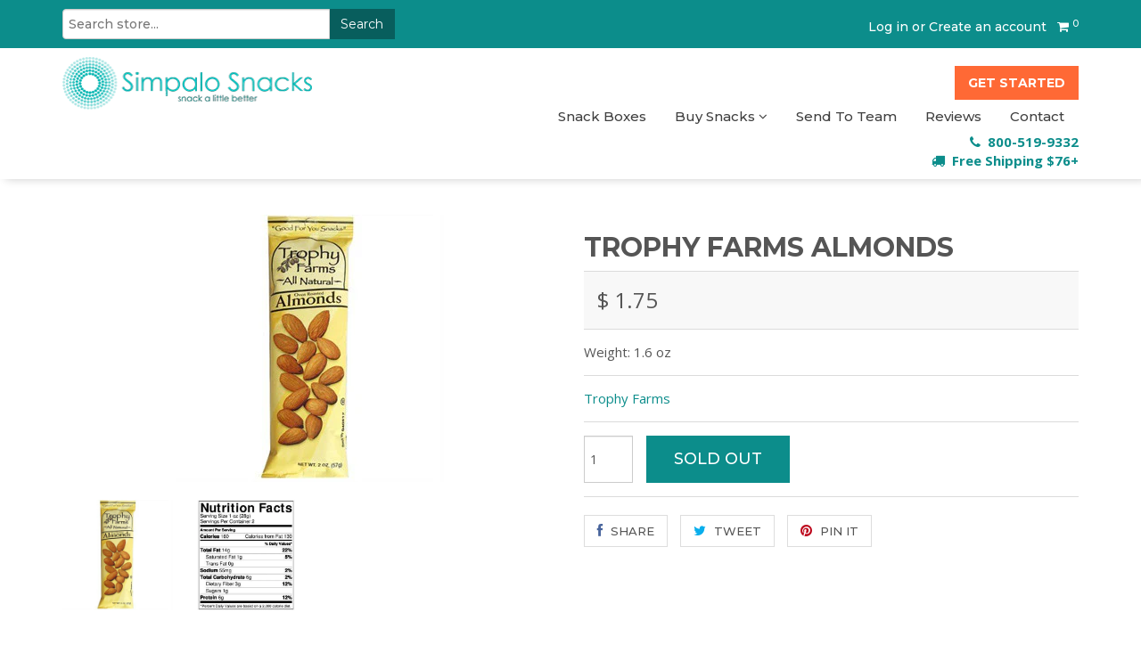

--- FILE ---
content_type: text/html; charset=utf-8
request_url: https://www.simpalosnacks.com/products/trophy-farms-almonds
body_size: 19317
content:
<!doctype html>
<!--[if lt IE 7]><html class="no-js lt-ie9 lt-ie8 lt-ie7" lang="en"> <![endif]-->
<!--[if IE 7]><html class="no-js lt-ie9 lt-ie8" lang="en"> <![endif]-->
<!--[if IE 8]><html class="no-js lt-ie9" lang="en"> <![endif]-->
<!--[if IE 9 ]><html class="ie9 no-js"> <![endif]-->
<!--[if (gt IE 9)|!(IE)]><!--> <html class="no-js" lang="en"> <!--<![endif]-->  
<head>
<!-- Start of TrueVault Polaris Code Block -->
<script>
  window.polarisOptions = {
    GoogleAnalyticsTrackingId: "G-TT9XTPCE1R",
  };
</script>
<script src="https://polaris.truevaultcdn.com/static/polaris.js"></script>
<!-- End of TrueVault Polaris Code Block -->
  
<meta name="google-site-verification" content="_XECkr0Kx9cYO4B711hw9IZgCOO7i6UtCvGuDfDXgdk" />


<!-- Global site tag (gtag.js) - Google Ads: 927903094 -->
<script async src="https://www.googletagmanager.com/gtag/js?id=AW-927903094"></script>
<script>
  window.dataLayer = window.dataLayer || [];
  function gtag(){dataLayer.push(arguments);}
  gtag('js', new Date());

  gtag('config', 'AW-927903094');
</script>

  
  <meta charset="utf-8" />
  <!--[if IE]><meta http-equiv='X-UA-Compatible' content='IE=edge,chrome=1' /><![endif]-->

  

   

   

 

   

  <title>
  Trophy Farms Almonds for Healthy Snack Satisfaction
  </title>

  
  <meta name="description" content="THIS PRODUCT IS NO LONGER AVAILABLE FROM SIMPALO!! Almonds lightly dusted with sea salt. Simply almonds giving your office the energy boost it needs. Ingredients Almonds, Sea Salt. Allergens: Manufactured on equipment that processes and packages peanuts and other tree nuts. May contain trace amounts of other nuts." />
  

  <link rel="shortcut icon" type="image/x-icon" href="//www.simpalosnacks.com/cdn/shop/t/46/assets/favicon.png?v=2032297763955891441698240258">
  <link rel="canonical" href="https://www.simpalosnacks.com/products/trophy-farms-almonds" />

  <meta name="viewport" content="width=device-width, initial-scale=1" />
  
  
  <meta property="og:type" content="product" />
  <meta property="og:title" content="Trophy Farms Almonds" />
  
  <meta property="og:image" content="http://www.simpalosnacks.com/cdn/shop/products/almonds_edited-2_grande.jpg?v=1571439580" />
  <meta property="og:image:secure_url" content="https://www.simpalosnacks.com/cdn/shop/products/almonds_edited-2_grande.jpg?v=1571439580" />
  
  <meta property="og:image" content="http://www.simpalosnacks.com/cdn/shop/products/trophy-farms-almonds-nutrition-facts_grande.jpg?v=1571439580" />
  <meta property="og:image:secure_url" content="https://www.simpalosnacks.com/cdn/shop/products/trophy-farms-almonds-nutrition-facts_grande.jpg?v=1571439580" />
  
  <meta property="og:price:amount" content="1.75" />
  <meta property="og:price:currency" content="USD" />



<meta property="og:description" content="THIS PRODUCT IS NO LONGER AVAILABLE FROM SIMPALO!! Almonds lightly dusted with sea salt. Simply almonds giving your office the energy boost it needs. Ingredients Almonds, Sea Salt. Allergens: Manufactured on equipment that processes and packages peanuts and other tree nuts. May contain trace amounts of other nuts." />

<meta property="og:url" content="https://www.simpalosnacks.com/products/trophy-farms-almonds" />
<meta property="og:site_name" content="Simpalo Snacks" />
  
 

  <meta name="twitter:card" content="product" />
  <meta name="twitter:title" content="Trophy Farms Almonds" />
  <meta name="twitter:description" content="THIS PRODUCT IS NO LONGER AVAILABLE FROM SIMPALO!!Almonds lightly dusted with sea salt. Simply almonds giving your office the energy boost it needs.IngredientsAlmonds, Sea Salt. Allergens: Manufactured on equipment that processes and packages peanuts and other tree nuts. May contain trace amounts of other nuts." />
  <meta name="twitter:image" content="http://www.simpalosnacks.com/cdn/shop/products/almonds_edited-2_large.jpg?v=1571439580" />
  <meta name="twitter:label1" content="Price" />
  <meta name="twitter:data1" content="$ 1.75 USD" />
  
  <meta name="twitter:label2" content="Brand" />
  <meta name="twitter:data2" content="Trophy Farms" />
  


  <script>window.performance && window.performance.mark && window.performance.mark('shopify.content_for_header.start');</script><meta id="shopify-digital-wallet" name="shopify-digital-wallet" content="/10209563/digital_wallets/dialog">
<meta name="shopify-checkout-api-token" content="64bd4114f71ff141c91104cc73956a63">
<link rel="alternate" type="application/json+oembed" href="https://www.simpalosnacks.com/products/trophy-farms-almonds.oembed">
<script async="async" src="/checkouts/internal/preloads.js?locale=en-US"></script>
<link rel="preconnect" href="https://shop.app" crossorigin="anonymous">
<script async="async" src="https://shop.app/checkouts/internal/preloads.js?locale=en-US&shop_id=10209563" crossorigin="anonymous"></script>
<script id="apple-pay-shop-capabilities" type="application/json">{"shopId":10209563,"countryCode":"US","currencyCode":"USD","merchantCapabilities":["supports3DS"],"merchantId":"gid:\/\/shopify\/Shop\/10209563","merchantName":"Simpalo Snacks","requiredBillingContactFields":["postalAddress","email"],"requiredShippingContactFields":["postalAddress","email"],"shippingType":"shipping","supportedNetworks":["visa","masterCard","amex","discover","elo","jcb"],"total":{"type":"pending","label":"Simpalo Snacks","amount":"1.00"},"shopifyPaymentsEnabled":true,"supportsSubscriptions":true}</script>
<script id="shopify-features" type="application/json">{"accessToken":"64bd4114f71ff141c91104cc73956a63","betas":["rich-media-storefront-analytics"],"domain":"www.simpalosnacks.com","predictiveSearch":true,"shopId":10209563,"locale":"en"}</script>
<script>var Shopify = Shopify || {};
Shopify.shop = "simpalo-snacks.myshopify.com";
Shopify.locale = "en";
Shopify.currency = {"active":"USD","rate":"1.0"};
Shopify.country = "US";
Shopify.theme = {"name":"Madwire - Simpalo Snacks - NX - RC","id":162501329199,"schema_name":null,"schema_version":null,"theme_store_id":null,"role":"main"};
Shopify.theme.handle = "null";
Shopify.theme.style = {"id":null,"handle":null};
Shopify.cdnHost = "www.simpalosnacks.com/cdn";
Shopify.routes = Shopify.routes || {};
Shopify.routes.root = "/";</script>
<script type="module">!function(o){(o.Shopify=o.Shopify||{}).modules=!0}(window);</script>
<script>!function(o){function n(){var o=[];function n(){o.push(Array.prototype.slice.apply(arguments))}return n.q=o,n}var t=o.Shopify=o.Shopify||{};t.loadFeatures=n(),t.autoloadFeatures=n()}(window);</script>
<script>
  window.ShopifyPay = window.ShopifyPay || {};
  window.ShopifyPay.apiHost = "shop.app\/pay";
  window.ShopifyPay.redirectState = null;
</script>
<script id="shop-js-analytics" type="application/json">{"pageType":"product"}</script>
<script defer="defer" async type="module" src="//www.simpalosnacks.com/cdn/shopifycloud/shop-js/modules/v2/client.init-shop-cart-sync_BT-GjEfc.en.esm.js"></script>
<script defer="defer" async type="module" src="//www.simpalosnacks.com/cdn/shopifycloud/shop-js/modules/v2/chunk.common_D58fp_Oc.esm.js"></script>
<script defer="defer" async type="module" src="//www.simpalosnacks.com/cdn/shopifycloud/shop-js/modules/v2/chunk.modal_xMitdFEc.esm.js"></script>
<script type="module">
  await import("//www.simpalosnacks.com/cdn/shopifycloud/shop-js/modules/v2/client.init-shop-cart-sync_BT-GjEfc.en.esm.js");
await import("//www.simpalosnacks.com/cdn/shopifycloud/shop-js/modules/v2/chunk.common_D58fp_Oc.esm.js");
await import("//www.simpalosnacks.com/cdn/shopifycloud/shop-js/modules/v2/chunk.modal_xMitdFEc.esm.js");

  window.Shopify.SignInWithShop?.initShopCartSync?.({"fedCMEnabled":true,"windoidEnabled":true});

</script>
<script>
  window.Shopify = window.Shopify || {};
  if (!window.Shopify.featureAssets) window.Shopify.featureAssets = {};
  window.Shopify.featureAssets['shop-js'] = {"shop-cart-sync":["modules/v2/client.shop-cart-sync_DZOKe7Ll.en.esm.js","modules/v2/chunk.common_D58fp_Oc.esm.js","modules/v2/chunk.modal_xMitdFEc.esm.js"],"init-fed-cm":["modules/v2/client.init-fed-cm_B6oLuCjv.en.esm.js","modules/v2/chunk.common_D58fp_Oc.esm.js","modules/v2/chunk.modal_xMitdFEc.esm.js"],"shop-cash-offers":["modules/v2/client.shop-cash-offers_D2sdYoxE.en.esm.js","modules/v2/chunk.common_D58fp_Oc.esm.js","modules/v2/chunk.modal_xMitdFEc.esm.js"],"shop-login-button":["modules/v2/client.shop-login-button_QeVjl5Y3.en.esm.js","modules/v2/chunk.common_D58fp_Oc.esm.js","modules/v2/chunk.modal_xMitdFEc.esm.js"],"pay-button":["modules/v2/client.pay-button_DXTOsIq6.en.esm.js","modules/v2/chunk.common_D58fp_Oc.esm.js","modules/v2/chunk.modal_xMitdFEc.esm.js"],"shop-button":["modules/v2/client.shop-button_DQZHx9pm.en.esm.js","modules/v2/chunk.common_D58fp_Oc.esm.js","modules/v2/chunk.modal_xMitdFEc.esm.js"],"avatar":["modules/v2/client.avatar_BTnouDA3.en.esm.js"],"init-windoid":["modules/v2/client.init-windoid_CR1B-cfM.en.esm.js","modules/v2/chunk.common_D58fp_Oc.esm.js","modules/v2/chunk.modal_xMitdFEc.esm.js"],"init-shop-for-new-customer-accounts":["modules/v2/client.init-shop-for-new-customer-accounts_C_vY_xzh.en.esm.js","modules/v2/client.shop-login-button_QeVjl5Y3.en.esm.js","modules/v2/chunk.common_D58fp_Oc.esm.js","modules/v2/chunk.modal_xMitdFEc.esm.js"],"init-shop-email-lookup-coordinator":["modules/v2/client.init-shop-email-lookup-coordinator_BI7n9ZSv.en.esm.js","modules/v2/chunk.common_D58fp_Oc.esm.js","modules/v2/chunk.modal_xMitdFEc.esm.js"],"init-shop-cart-sync":["modules/v2/client.init-shop-cart-sync_BT-GjEfc.en.esm.js","modules/v2/chunk.common_D58fp_Oc.esm.js","modules/v2/chunk.modal_xMitdFEc.esm.js"],"shop-toast-manager":["modules/v2/client.shop-toast-manager_DiYdP3xc.en.esm.js","modules/v2/chunk.common_D58fp_Oc.esm.js","modules/v2/chunk.modal_xMitdFEc.esm.js"],"init-customer-accounts":["modules/v2/client.init-customer-accounts_D9ZNqS-Q.en.esm.js","modules/v2/client.shop-login-button_QeVjl5Y3.en.esm.js","modules/v2/chunk.common_D58fp_Oc.esm.js","modules/v2/chunk.modal_xMitdFEc.esm.js"],"init-customer-accounts-sign-up":["modules/v2/client.init-customer-accounts-sign-up_iGw4briv.en.esm.js","modules/v2/client.shop-login-button_QeVjl5Y3.en.esm.js","modules/v2/chunk.common_D58fp_Oc.esm.js","modules/v2/chunk.modal_xMitdFEc.esm.js"],"shop-follow-button":["modules/v2/client.shop-follow-button_CqMgW2wH.en.esm.js","modules/v2/chunk.common_D58fp_Oc.esm.js","modules/v2/chunk.modal_xMitdFEc.esm.js"],"checkout-modal":["modules/v2/client.checkout-modal_xHeaAweL.en.esm.js","modules/v2/chunk.common_D58fp_Oc.esm.js","modules/v2/chunk.modal_xMitdFEc.esm.js"],"shop-login":["modules/v2/client.shop-login_D91U-Q7h.en.esm.js","modules/v2/chunk.common_D58fp_Oc.esm.js","modules/v2/chunk.modal_xMitdFEc.esm.js"],"lead-capture":["modules/v2/client.lead-capture_BJmE1dJe.en.esm.js","modules/v2/chunk.common_D58fp_Oc.esm.js","modules/v2/chunk.modal_xMitdFEc.esm.js"],"payment-terms":["modules/v2/client.payment-terms_Ci9AEqFq.en.esm.js","modules/v2/chunk.common_D58fp_Oc.esm.js","modules/v2/chunk.modal_xMitdFEc.esm.js"]};
</script>
<script>(function() {
  var isLoaded = false;
  function asyncLoad() {
    if (isLoaded) return;
    isLoaded = true;
    var urls = ["https:\/\/formbuilder.hulkapps.com\/skeletopapp.js?shop=simpalo-snacks.myshopify.com","https:\/\/ecommplugins-scripts.trustpilot.com\/v2.1\/js\/header.min.js?settings=eyJrZXkiOiJWRXVLTW9LdFBVS1BDcnFnIn0=\u0026shop=simpalo-snacks.myshopify.com","https:\/\/ecommplugins-trustboxsettings.trustpilot.com\/simpalo-snacks.myshopify.com.js?settings=1594231311615\u0026shop=simpalo-snacks.myshopify.com","\/\/code.tidio.co\/ssyspnudfu3org31aheq9obcszq19zqd.js?shop=simpalo-snacks.myshopify.com","https:\/\/d23dclunsivw3h.cloudfront.net\/redirect-app.js?shop=simpalo-snacks.myshopify.com","https:\/\/static.rechargecdn.com\/assets\/js\/widget.min.js?shop=simpalo-snacks.myshopify.com"];
    for (var i = 0; i < urls.length; i++) {
      var s = document.createElement('script');
      s.type = 'text/javascript';
      s.async = true;
      s.src = urls[i];
      var x = document.getElementsByTagName('script')[0];
      x.parentNode.insertBefore(s, x);
    }
  };
  if(window.attachEvent) {
    window.attachEvent('onload', asyncLoad);
  } else {
    window.addEventListener('load', asyncLoad, false);
  }
})();</script>
<script id="__st">var __st={"a":10209563,"offset":-25200,"reqid":"ad1af7de-cc47-45e3-a1dd-f2b2b9482ec8-1769331149","pageurl":"www.simpalosnacks.com\/products\/trophy-farms-almonds","u":"2a3b0ebe2043","p":"product","rtyp":"product","rid":3252676675};</script>
<script>window.ShopifyPaypalV4VisibilityTracking = true;</script>
<script id="captcha-bootstrap">!function(){'use strict';const t='contact',e='account',n='new_comment',o=[[t,t],['blogs',n],['comments',n],[t,'customer']],c=[[e,'customer_login'],[e,'guest_login'],[e,'recover_customer_password'],[e,'create_customer']],r=t=>t.map((([t,e])=>`form[action*='/${t}']:not([data-nocaptcha='true']) input[name='form_type'][value='${e}']`)).join(','),a=t=>()=>t?[...document.querySelectorAll(t)].map((t=>t.form)):[];function s(){const t=[...o],e=r(t);return a(e)}const i='password',u='form_key',d=['recaptcha-v3-token','g-recaptcha-response','h-captcha-response',i],f=()=>{try{return window.sessionStorage}catch{return}},m='__shopify_v',_=t=>t.elements[u];function p(t,e,n=!1){try{const o=window.sessionStorage,c=JSON.parse(o.getItem(e)),{data:r}=function(t){const{data:e,action:n}=t;return t[m]||n?{data:e,action:n}:{data:t,action:n}}(c);for(const[e,n]of Object.entries(r))t.elements[e]&&(t.elements[e].value=n);n&&o.removeItem(e)}catch(o){console.error('form repopulation failed',{error:o})}}const l='form_type',E='cptcha';function T(t){t.dataset[E]=!0}const w=window,h=w.document,L='Shopify',v='ce_forms',y='captcha';let A=!1;((t,e)=>{const n=(g='f06e6c50-85a8-45c8-87d0-21a2b65856fe',I='https://cdn.shopify.com/shopifycloud/storefront-forms-hcaptcha/ce_storefront_forms_captcha_hcaptcha.v1.5.2.iife.js',D={infoText:'Protected by hCaptcha',privacyText:'Privacy',termsText:'Terms'},(t,e,n)=>{const o=w[L][v],c=o.bindForm;if(c)return c(t,g,e,D).then(n);var r;o.q.push([[t,g,e,D],n]),r=I,A||(h.body.append(Object.assign(h.createElement('script'),{id:'captcha-provider',async:!0,src:r})),A=!0)});var g,I,D;w[L]=w[L]||{},w[L][v]=w[L][v]||{},w[L][v].q=[],w[L][y]=w[L][y]||{},w[L][y].protect=function(t,e){n(t,void 0,e),T(t)},Object.freeze(w[L][y]),function(t,e,n,w,h,L){const[v,y,A,g]=function(t,e,n){const i=e?o:[],u=t?c:[],d=[...i,...u],f=r(d),m=r(i),_=r(d.filter((([t,e])=>n.includes(e))));return[a(f),a(m),a(_),s()]}(w,h,L),I=t=>{const e=t.target;return e instanceof HTMLFormElement?e:e&&e.form},D=t=>v().includes(t);t.addEventListener('submit',(t=>{const e=I(t);if(!e)return;const n=D(e)&&!e.dataset.hcaptchaBound&&!e.dataset.recaptchaBound,o=_(e),c=g().includes(e)&&(!o||!o.value);(n||c)&&t.preventDefault(),c&&!n&&(function(t){try{if(!f())return;!function(t){const e=f();if(!e)return;const n=_(t);if(!n)return;const o=n.value;o&&e.removeItem(o)}(t);const e=Array.from(Array(32),(()=>Math.random().toString(36)[2])).join('');!function(t,e){_(t)||t.append(Object.assign(document.createElement('input'),{type:'hidden',name:u})),t.elements[u].value=e}(t,e),function(t,e){const n=f();if(!n)return;const o=[...t.querySelectorAll(`input[type='${i}']`)].map((({name:t})=>t)),c=[...d,...o],r={};for(const[a,s]of new FormData(t).entries())c.includes(a)||(r[a]=s);n.setItem(e,JSON.stringify({[m]:1,action:t.action,data:r}))}(t,e)}catch(e){console.error('failed to persist form',e)}}(e),e.submit())}));const S=(t,e)=>{t&&!t.dataset[E]&&(n(t,e.some((e=>e===t))),T(t))};for(const o of['focusin','change'])t.addEventListener(o,(t=>{const e=I(t);D(e)&&S(e,y())}));const B=e.get('form_key'),M=e.get(l),P=B&&M;t.addEventListener('DOMContentLoaded',(()=>{const t=y();if(P)for(const e of t)e.elements[l].value===M&&p(e,B);[...new Set([...A(),...v().filter((t=>'true'===t.dataset.shopifyCaptcha))])].forEach((e=>S(e,t)))}))}(h,new URLSearchParams(w.location.search),n,t,e,['guest_login'])})(!1,!0)}();</script>
<script integrity="sha256-4kQ18oKyAcykRKYeNunJcIwy7WH5gtpwJnB7kiuLZ1E=" data-source-attribution="shopify.loadfeatures" defer="defer" src="//www.simpalosnacks.com/cdn/shopifycloud/storefront/assets/storefront/load_feature-a0a9edcb.js" crossorigin="anonymous"></script>
<script crossorigin="anonymous" defer="defer" src="//www.simpalosnacks.com/cdn/shopifycloud/storefront/assets/shopify_pay/storefront-65b4c6d7.js?v=20250812"></script>
<script data-source-attribution="shopify.dynamic_checkout.dynamic.init">var Shopify=Shopify||{};Shopify.PaymentButton=Shopify.PaymentButton||{isStorefrontPortableWallets:!0,init:function(){window.Shopify.PaymentButton.init=function(){};var t=document.createElement("script");t.src="https://www.simpalosnacks.com/cdn/shopifycloud/portable-wallets/latest/portable-wallets.en.js",t.type="module",document.head.appendChild(t)}};
</script>
<script data-source-attribution="shopify.dynamic_checkout.buyer_consent">
  function portableWalletsHideBuyerConsent(e){var t=document.getElementById("shopify-buyer-consent"),n=document.getElementById("shopify-subscription-policy-button");t&&n&&(t.classList.add("hidden"),t.setAttribute("aria-hidden","true"),n.removeEventListener("click",e))}function portableWalletsShowBuyerConsent(e){var t=document.getElementById("shopify-buyer-consent"),n=document.getElementById("shopify-subscription-policy-button");t&&n&&(t.classList.remove("hidden"),t.removeAttribute("aria-hidden"),n.addEventListener("click",e))}window.Shopify?.PaymentButton&&(window.Shopify.PaymentButton.hideBuyerConsent=portableWalletsHideBuyerConsent,window.Shopify.PaymentButton.showBuyerConsent=portableWalletsShowBuyerConsent);
</script>
<script data-source-attribution="shopify.dynamic_checkout.cart.bootstrap">document.addEventListener("DOMContentLoaded",(function(){function t(){return document.querySelector("shopify-accelerated-checkout-cart, shopify-accelerated-checkout")}if(t())Shopify.PaymentButton.init();else{new MutationObserver((function(e,n){t()&&(Shopify.PaymentButton.init(),n.disconnect())})).observe(document.body,{childList:!0,subtree:!0})}}));
</script>
<link id="shopify-accelerated-checkout-styles" rel="stylesheet" media="screen" href="https://www.simpalosnacks.com/cdn/shopifycloud/portable-wallets/latest/accelerated-checkout-backwards-compat.css" crossorigin="anonymous">
<style id="shopify-accelerated-checkout-cart">
        #shopify-buyer-consent {
  margin-top: 1em;
  display: inline-block;
  width: 100%;
}

#shopify-buyer-consent.hidden {
  display: none;
}

#shopify-subscription-policy-button {
  background: none;
  border: none;
  padding: 0;
  text-decoration: underline;
  font-size: inherit;
  cursor: pointer;
}

#shopify-subscription-policy-button::before {
  box-shadow: none;
}

      </style>

<script>window.performance && window.performance.mark && window.performance.mark('shopify.content_for_header.end');</script>
  
  <!-- OWL Styles -->
  <link href="//www.simpalosnacks.com/cdn/shop/t/46/assets/owl-carousel.css?v=134336538459279982341698240258" rel="stylesheet" type="text/css" media="all" />
  <link href="//www.simpalosnacks.com/cdn/shop/t/46/assets/owl.theme.min.css?v=76336747879529463701698240258" rel="stylesheet" type="text/css" media="all" />

  <link href="//www.simpalosnacks.com/cdn/shop/t/46/assets/style.scss.css?v=94878666976612377331700156178" rel="stylesheet" type="text/css" media="all" />
  <link href="//www.simpalosnacks.com/cdn/shop/t/46/assets/custom.scss.css?v=179984641651234246211702588250" rel="stylesheet" type="text/css" media="all" />
  <link href="//www.simpalosnacks.com/cdn/s/global/social/social-icons.css" rel="stylesheet" type="text/css" media="all" />
  <link href="//cdnjs.cloudflare.com/ajax/libs/font-awesome/4.0.3/css/font-awesome.css" rel="stylesheet" type="text/css" media="all" />
  
  <!-- Lite Loading Youtube css -->
  <link href="//www.simpalosnacks.com/cdn/shop/t/46/assets/lite-yt-embed.css?v=4664740570743846941698240258" rel="stylesheet" type="text/css" media="all" />
  
 
  <link href="//fonts.googleapis.com/css?family=Sansita+Swashed:wght@900|Montserrat:500,600,700, 800|Open+Sans:400,400i,700,700i" rel="stylesheet" type="text/css" media="all" />

  <!--[if lt IE 9]>
  <script src="//html5shiv.googlecode.com/svn/trunk/html5.js" type="text/javascript"></script>
  <![endif]-->

  <script src="//www.simpalosnacks.com/cdn/shopifycloud/storefront/assets/themes_support/shopify_common-5f594365.js" type="text/javascript"></script>
  
  
  <!-- Additional Shopify helpers that will likely be added to the global shopify_common.js some day soon. -->
  <script src="//www.simpalosnacks.com/cdn/shop/t/46/assets/shopify_common.js?v=14298614452551288571698240258" type="text/javascript"></script>

  <script src="//www.simpalosnacks.com/cdn/shopifycloud/storefront/assets/themes_support/option_selection-b017cd28.js" type="text/javascript"></script>

  <script src="//ajax.googleapis.com/ajax/libs/jquery/1.11.0/jquery.min.js" type="text/javascript"></script>
  <script>jQuery('html').removeClass('no-js').addClass('js');</script>
  
  <!-- TrustBox script -->
<script type="text/javascript" src="//widget.trustpilot.com/bootstrap/v5/tp.widget.bootstrap.min.js" async></script>
<!-- End TrustBox script -->

  <!-- favicon and apple touch 
  <link rel="shortcut icon" href="//www.simpalosnacks.com/cdn/shop/t/46/assets/favicon.ico?v=2596" type="image/x-icon" />
  <link rel="apple-touch-icon" href="//www.simpalosnacks.com/cdn/shop/t/46/assets/iphone-icon.png?v=2596" /> -->
  
  <script>
      
  /** Disable gistToken attribute */
      
  if (typeof(GIST) == 'undefined') {
    window.GIST = GIST = {};
  }      

  window.GIST.disable_token = true;
      
  </script>
  <script>

  /**
   * IMPORTANT!
   * Do not edit this file. Any changes made could be overwritten by Giftship at
   * any time. If you need assistance, please reach out to us at support@gist-apps.com.
   *
   * The below code is critical to the functionality of Giftship's multiple shipping
   * address and bundle features. It also greatly improves the load time of the
   * application.
   */

  if (typeof(GIST) == 'undefined') {
    window.GIST = GIST = {};
  }
  if (typeof(GIST.f) == 'undefined') {
    GIST.f = {};
  }

  GIST.f._isEmpty = function(obj){

    for(var prop in obj) {
      if(obj.hasOwnProperty(prop)) {
        return false;
      }
    }

    return JSON.stringify(obj) === JSON.stringify({});

  };

  GIST.bundles   = [];
  GIST.remove    = {};
  GIST.discounts = [];

  
  
  

  

  
  GIST._bundleCart = false;
  

  

  
  if (GIST.remove && !GIST.f._isEmpty(GIST.remove) ) {

    GIST.xhr = new XMLHttpRequest();
    GIST.xhr.open('POST', Shopify.routes.root + 'cart/update.js');
    GIST.xhr.setRequestHeader('Content-Type', 'application/json');
    GIST.xhr.onload = function() {
      if (GIST.xhr.status === 200 && window.performance) {
         var navEntries = window.performance.getEntriesByType('navigation');
         if (navEntries.length > 0 && navEntries[0].type === 'back_forward') {
            location.reload();
         } else if (window.performance.navigation && window.performance.navigation.type == window.performance.navigation.TYPE_BACK_FORWARD) {
            location.reload();
         }
       }
    };
    GIST.xhr.send(JSON.stringify({updates:GIST.remove}));

  }
  

</script>





<script type="text/javascript" src="https://cdn.giftship.app/build/storefront/giftship.js" async></script>
<link rel="stylesheet" type="text/css" href="https://cdn.giftship.app/build/storefront/giftship.css">








  	


  <!-- Global site tag (gtag.js) - Google Analytics -->
<script async src="https://www.googletagmanager.com/gtag/js?id=G-TT9XTPCE1R"></script>
<script>
  window.dataLayer = window.dataLayer || [];
  function gtag(){dataLayer.push(arguments);}
  gtag('js', new Date());

  gtag('config', 'G-TT9XTPCE1R');
</script>




  
<link href="https://monorail-edge.shopifysvc.com" rel="dns-prefetch">
<script>(function(){if ("sendBeacon" in navigator && "performance" in window) {try {var session_token_from_headers = performance.getEntriesByType('navigation')[0].serverTiming.find(x => x.name == '_s').description;} catch {var session_token_from_headers = undefined;}var session_cookie_matches = document.cookie.match(/_shopify_s=([^;]*)/);var session_token_from_cookie = session_cookie_matches && session_cookie_matches.length === 2 ? session_cookie_matches[1] : "";var session_token = session_token_from_headers || session_token_from_cookie || "";function handle_abandonment_event(e) {var entries = performance.getEntries().filter(function(entry) {return /monorail-edge.shopifysvc.com/.test(entry.name);});if (!window.abandonment_tracked && entries.length === 0) {window.abandonment_tracked = true;var currentMs = Date.now();var navigation_start = performance.timing.navigationStart;var payload = {shop_id: 10209563,url: window.location.href,navigation_start,duration: currentMs - navigation_start,session_token,page_type: "product"};window.navigator.sendBeacon("https://monorail-edge.shopifysvc.com/v1/produce", JSON.stringify({schema_id: "online_store_buyer_site_abandonment/1.1",payload: payload,metadata: {event_created_at_ms: currentMs,event_sent_at_ms: currentMs}}));}}window.addEventListener('pagehide', handle_abandonment_event);}}());</script>
<script id="web-pixels-manager-setup">(function e(e,d,r,n,o){if(void 0===o&&(o={}),!Boolean(null===(a=null===(i=window.Shopify)||void 0===i?void 0:i.analytics)||void 0===a?void 0:a.replayQueue)){var i,a;window.Shopify=window.Shopify||{};var t=window.Shopify;t.analytics=t.analytics||{};var s=t.analytics;s.replayQueue=[],s.publish=function(e,d,r){return s.replayQueue.push([e,d,r]),!0};try{self.performance.mark("wpm:start")}catch(e){}var l=function(){var e={modern:/Edge?\/(1{2}[4-9]|1[2-9]\d|[2-9]\d{2}|\d{4,})\.\d+(\.\d+|)|Firefox\/(1{2}[4-9]|1[2-9]\d|[2-9]\d{2}|\d{4,})\.\d+(\.\d+|)|Chrom(ium|e)\/(9{2}|\d{3,})\.\d+(\.\d+|)|(Maci|X1{2}).+ Version\/(15\.\d+|(1[6-9]|[2-9]\d|\d{3,})\.\d+)([,.]\d+|)( \(\w+\)|)( Mobile\/\w+|) Safari\/|Chrome.+OPR\/(9{2}|\d{3,})\.\d+\.\d+|(CPU[ +]OS|iPhone[ +]OS|CPU[ +]iPhone|CPU IPhone OS|CPU iPad OS)[ +]+(15[._]\d+|(1[6-9]|[2-9]\d|\d{3,})[._]\d+)([._]\d+|)|Android:?[ /-](13[3-9]|1[4-9]\d|[2-9]\d{2}|\d{4,})(\.\d+|)(\.\d+|)|Android.+Firefox\/(13[5-9]|1[4-9]\d|[2-9]\d{2}|\d{4,})\.\d+(\.\d+|)|Android.+Chrom(ium|e)\/(13[3-9]|1[4-9]\d|[2-9]\d{2}|\d{4,})\.\d+(\.\d+|)|SamsungBrowser\/([2-9]\d|\d{3,})\.\d+/,legacy:/Edge?\/(1[6-9]|[2-9]\d|\d{3,})\.\d+(\.\d+|)|Firefox\/(5[4-9]|[6-9]\d|\d{3,})\.\d+(\.\d+|)|Chrom(ium|e)\/(5[1-9]|[6-9]\d|\d{3,})\.\d+(\.\d+|)([\d.]+$|.*Safari\/(?![\d.]+ Edge\/[\d.]+$))|(Maci|X1{2}).+ Version\/(10\.\d+|(1[1-9]|[2-9]\d|\d{3,})\.\d+)([,.]\d+|)( \(\w+\)|)( Mobile\/\w+|) Safari\/|Chrome.+OPR\/(3[89]|[4-9]\d|\d{3,})\.\d+\.\d+|(CPU[ +]OS|iPhone[ +]OS|CPU[ +]iPhone|CPU IPhone OS|CPU iPad OS)[ +]+(10[._]\d+|(1[1-9]|[2-9]\d|\d{3,})[._]\d+)([._]\d+|)|Android:?[ /-](13[3-9]|1[4-9]\d|[2-9]\d{2}|\d{4,})(\.\d+|)(\.\d+|)|Mobile Safari.+OPR\/([89]\d|\d{3,})\.\d+\.\d+|Android.+Firefox\/(13[5-9]|1[4-9]\d|[2-9]\d{2}|\d{4,})\.\d+(\.\d+|)|Android.+Chrom(ium|e)\/(13[3-9]|1[4-9]\d|[2-9]\d{2}|\d{4,})\.\d+(\.\d+|)|Android.+(UC? ?Browser|UCWEB|U3)[ /]?(15\.([5-9]|\d{2,})|(1[6-9]|[2-9]\d|\d{3,})\.\d+)\.\d+|SamsungBrowser\/(5\.\d+|([6-9]|\d{2,})\.\d+)|Android.+MQ{2}Browser\/(14(\.(9|\d{2,})|)|(1[5-9]|[2-9]\d|\d{3,})(\.\d+|))(\.\d+|)|K[Aa][Ii]OS\/(3\.\d+|([4-9]|\d{2,})\.\d+)(\.\d+|)/},d=e.modern,r=e.legacy,n=navigator.userAgent;return n.match(d)?"modern":n.match(r)?"legacy":"unknown"}(),u="modern"===l?"modern":"legacy",c=(null!=n?n:{modern:"",legacy:""})[u],f=function(e){return[e.baseUrl,"/wpm","/b",e.hashVersion,"modern"===e.buildTarget?"m":"l",".js"].join("")}({baseUrl:d,hashVersion:r,buildTarget:u}),m=function(e){var d=e.version,r=e.bundleTarget,n=e.surface,o=e.pageUrl,i=e.monorailEndpoint;return{emit:function(e){var a=e.status,t=e.errorMsg,s=(new Date).getTime(),l=JSON.stringify({metadata:{event_sent_at_ms:s},events:[{schema_id:"web_pixels_manager_load/3.1",payload:{version:d,bundle_target:r,page_url:o,status:a,surface:n,error_msg:t},metadata:{event_created_at_ms:s}}]});if(!i)return console&&console.warn&&console.warn("[Web Pixels Manager] No Monorail endpoint provided, skipping logging."),!1;try{return self.navigator.sendBeacon.bind(self.navigator)(i,l)}catch(e){}var u=new XMLHttpRequest;try{return u.open("POST",i,!0),u.setRequestHeader("Content-Type","text/plain"),u.send(l),!0}catch(e){return console&&console.warn&&console.warn("[Web Pixels Manager] Got an unhandled error while logging to Monorail."),!1}}}}({version:r,bundleTarget:l,surface:e.surface,pageUrl:self.location.href,monorailEndpoint:e.monorailEndpoint});try{o.browserTarget=l,function(e){var d=e.src,r=e.async,n=void 0===r||r,o=e.onload,i=e.onerror,a=e.sri,t=e.scriptDataAttributes,s=void 0===t?{}:t,l=document.createElement("script"),u=document.querySelector("head"),c=document.querySelector("body");if(l.async=n,l.src=d,a&&(l.integrity=a,l.crossOrigin="anonymous"),s)for(var f in s)if(Object.prototype.hasOwnProperty.call(s,f))try{l.dataset[f]=s[f]}catch(e){}if(o&&l.addEventListener("load",o),i&&l.addEventListener("error",i),u)u.appendChild(l);else{if(!c)throw new Error("Did not find a head or body element to append the script");c.appendChild(l)}}({src:f,async:!0,onload:function(){if(!function(){var e,d;return Boolean(null===(d=null===(e=window.Shopify)||void 0===e?void 0:e.analytics)||void 0===d?void 0:d.initialized)}()){var d=window.webPixelsManager.init(e)||void 0;if(d){var r=window.Shopify.analytics;r.replayQueue.forEach((function(e){var r=e[0],n=e[1],o=e[2];d.publishCustomEvent(r,n,o)})),r.replayQueue=[],r.publish=d.publishCustomEvent,r.visitor=d.visitor,r.initialized=!0}}},onerror:function(){return m.emit({status:"failed",errorMsg:"".concat(f," has failed to load")})},sri:function(e){var d=/^sha384-[A-Za-z0-9+/=]+$/;return"string"==typeof e&&d.test(e)}(c)?c:"",scriptDataAttributes:o}),m.emit({status:"loading"})}catch(e){m.emit({status:"failed",errorMsg:(null==e?void 0:e.message)||"Unknown error"})}}})({shopId: 10209563,storefrontBaseUrl: "https://www.simpalosnacks.com",extensionsBaseUrl: "https://extensions.shopifycdn.com/cdn/shopifycloud/web-pixels-manager",monorailEndpoint: "https://monorail-edge.shopifysvc.com/unstable/produce_batch",surface: "storefront-renderer",enabledBetaFlags: ["2dca8a86"],webPixelsConfigList: [{"id":"shopify-app-pixel","configuration":"{}","eventPayloadVersion":"v1","runtimeContext":"STRICT","scriptVersion":"0450","apiClientId":"shopify-pixel","type":"APP","privacyPurposes":["ANALYTICS","MARKETING"]},{"id":"shopify-custom-pixel","eventPayloadVersion":"v1","runtimeContext":"LAX","scriptVersion":"0450","apiClientId":"shopify-pixel","type":"CUSTOM","privacyPurposes":["ANALYTICS","MARKETING"]}],isMerchantRequest: false,initData: {"shop":{"name":"Simpalo Snacks","paymentSettings":{"currencyCode":"USD"},"myshopifyDomain":"simpalo-snacks.myshopify.com","countryCode":"US","storefrontUrl":"https:\/\/www.simpalosnacks.com"},"customer":null,"cart":null,"checkout":null,"productVariants":[{"price":{"amount":1.75,"currencyCode":"USD"},"product":{"title":"Trophy Farms Almonds","vendor":"Trophy Farms","id":"3252676675","untranslatedTitle":"Trophy Farms Almonds","url":"\/products\/trophy-farms-almonds","type":""},"id":"9432141443","image":{"src":"\/\/www.simpalosnacks.com\/cdn\/shop\/products\/almonds_edited-2.jpg?v=1571439580"},"sku":"TrophyFarmsOvenRoastedAllNaturalAlmond","title":"Default Title","untranslatedTitle":"Default Title"}],"purchasingCompany":null},},"https://www.simpalosnacks.com/cdn","fcfee988w5aeb613cpc8e4bc33m6693e112",{"modern":"","legacy":""},{"shopId":"10209563","storefrontBaseUrl":"https:\/\/www.simpalosnacks.com","extensionBaseUrl":"https:\/\/extensions.shopifycdn.com\/cdn\/shopifycloud\/web-pixels-manager","surface":"storefront-renderer","enabledBetaFlags":"[\"2dca8a86\"]","isMerchantRequest":"false","hashVersion":"fcfee988w5aeb613cpc8e4bc33m6693e112","publish":"custom","events":"[[\"page_viewed\",{}],[\"product_viewed\",{\"productVariant\":{\"price\":{\"amount\":1.75,\"currencyCode\":\"USD\"},\"product\":{\"title\":\"Trophy Farms Almonds\",\"vendor\":\"Trophy Farms\",\"id\":\"3252676675\",\"untranslatedTitle\":\"Trophy Farms Almonds\",\"url\":\"\/products\/trophy-farms-almonds\",\"type\":\"\"},\"id\":\"9432141443\",\"image\":{\"src\":\"\/\/www.simpalosnacks.com\/cdn\/shop\/products\/almonds_edited-2.jpg?v=1571439580\"},\"sku\":\"TrophyFarmsOvenRoastedAllNaturalAlmond\",\"title\":\"Default Title\",\"untranslatedTitle\":\"Default Title\"}}]]"});</script><script>
  window.ShopifyAnalytics = window.ShopifyAnalytics || {};
  window.ShopifyAnalytics.meta = window.ShopifyAnalytics.meta || {};
  window.ShopifyAnalytics.meta.currency = 'USD';
  var meta = {"product":{"id":3252676675,"gid":"gid:\/\/shopify\/Product\/3252676675","vendor":"Trophy Farms","type":"","handle":"trophy-farms-almonds","variants":[{"id":9432141443,"price":175,"name":"Trophy Farms Almonds","public_title":null,"sku":"TrophyFarmsOvenRoastedAllNaturalAlmond"}],"remote":false},"page":{"pageType":"product","resourceType":"product","resourceId":3252676675,"requestId":"ad1af7de-cc47-45e3-a1dd-f2b2b9482ec8-1769331149"}};
  for (var attr in meta) {
    window.ShopifyAnalytics.meta[attr] = meta[attr];
  }
</script>
<script class="analytics">
  (function () {
    var customDocumentWrite = function(content) {
      var jquery = null;

      if (window.jQuery) {
        jquery = window.jQuery;
      } else if (window.Checkout && window.Checkout.$) {
        jquery = window.Checkout.$;
      }

      if (jquery) {
        jquery('body').append(content);
      }
    };

    var hasLoggedConversion = function(token) {
      if (token) {
        return document.cookie.indexOf('loggedConversion=' + token) !== -1;
      }
      return false;
    }

    var setCookieIfConversion = function(token) {
      if (token) {
        var twoMonthsFromNow = new Date(Date.now());
        twoMonthsFromNow.setMonth(twoMonthsFromNow.getMonth() + 2);

        document.cookie = 'loggedConversion=' + token + '; expires=' + twoMonthsFromNow;
      }
    }

    var trekkie = window.ShopifyAnalytics.lib = window.trekkie = window.trekkie || [];
    if (trekkie.integrations) {
      return;
    }
    trekkie.methods = [
      'identify',
      'page',
      'ready',
      'track',
      'trackForm',
      'trackLink'
    ];
    trekkie.factory = function(method) {
      return function() {
        var args = Array.prototype.slice.call(arguments);
        args.unshift(method);
        trekkie.push(args);
        return trekkie;
      };
    };
    for (var i = 0; i < trekkie.methods.length; i++) {
      var key = trekkie.methods[i];
      trekkie[key] = trekkie.factory(key);
    }
    trekkie.load = function(config) {
      trekkie.config = config || {};
      trekkie.config.initialDocumentCookie = document.cookie;
      var first = document.getElementsByTagName('script')[0];
      var script = document.createElement('script');
      script.type = 'text/javascript';
      script.onerror = function(e) {
        var scriptFallback = document.createElement('script');
        scriptFallback.type = 'text/javascript';
        scriptFallback.onerror = function(error) {
                var Monorail = {
      produce: function produce(monorailDomain, schemaId, payload) {
        var currentMs = new Date().getTime();
        var event = {
          schema_id: schemaId,
          payload: payload,
          metadata: {
            event_created_at_ms: currentMs,
            event_sent_at_ms: currentMs
          }
        };
        return Monorail.sendRequest("https://" + monorailDomain + "/v1/produce", JSON.stringify(event));
      },
      sendRequest: function sendRequest(endpointUrl, payload) {
        // Try the sendBeacon API
        if (window && window.navigator && typeof window.navigator.sendBeacon === 'function' && typeof window.Blob === 'function' && !Monorail.isIos12()) {
          var blobData = new window.Blob([payload], {
            type: 'text/plain'
          });

          if (window.navigator.sendBeacon(endpointUrl, blobData)) {
            return true;
          } // sendBeacon was not successful

        } // XHR beacon

        var xhr = new XMLHttpRequest();

        try {
          xhr.open('POST', endpointUrl);
          xhr.setRequestHeader('Content-Type', 'text/plain');
          xhr.send(payload);
        } catch (e) {
          console.log(e);
        }

        return false;
      },
      isIos12: function isIos12() {
        return window.navigator.userAgent.lastIndexOf('iPhone; CPU iPhone OS 12_') !== -1 || window.navigator.userAgent.lastIndexOf('iPad; CPU OS 12_') !== -1;
      }
    };
    Monorail.produce('monorail-edge.shopifysvc.com',
      'trekkie_storefront_load_errors/1.1',
      {shop_id: 10209563,
      theme_id: 162501329199,
      app_name: "storefront",
      context_url: window.location.href,
      source_url: "//www.simpalosnacks.com/cdn/s/trekkie.storefront.8d95595f799fbf7e1d32231b9a28fd43b70c67d3.min.js"});

        };
        scriptFallback.async = true;
        scriptFallback.src = '//www.simpalosnacks.com/cdn/s/trekkie.storefront.8d95595f799fbf7e1d32231b9a28fd43b70c67d3.min.js';
        first.parentNode.insertBefore(scriptFallback, first);
      };
      script.async = true;
      script.src = '//www.simpalosnacks.com/cdn/s/trekkie.storefront.8d95595f799fbf7e1d32231b9a28fd43b70c67d3.min.js';
      first.parentNode.insertBefore(script, first);
    };
    trekkie.load(
      {"Trekkie":{"appName":"storefront","development":false,"defaultAttributes":{"shopId":10209563,"isMerchantRequest":null,"themeId":162501329199,"themeCityHash":"17990424610965677165","contentLanguage":"en","currency":"USD","eventMetadataId":"66c74e71-7896-4fbc-8633-48332698c935"},"isServerSideCookieWritingEnabled":true,"monorailRegion":"shop_domain","enabledBetaFlags":["65f19447"]},"Session Attribution":{},"S2S":{"facebookCapiEnabled":false,"source":"trekkie-storefront-renderer","apiClientId":580111}}
    );

    var loaded = false;
    trekkie.ready(function() {
      if (loaded) return;
      loaded = true;

      window.ShopifyAnalytics.lib = window.trekkie;

      var originalDocumentWrite = document.write;
      document.write = customDocumentWrite;
      try { window.ShopifyAnalytics.merchantGoogleAnalytics.call(this); } catch(error) {};
      document.write = originalDocumentWrite;

      window.ShopifyAnalytics.lib.page(null,{"pageType":"product","resourceType":"product","resourceId":3252676675,"requestId":"ad1af7de-cc47-45e3-a1dd-f2b2b9482ec8-1769331149","shopifyEmitted":true});

      var match = window.location.pathname.match(/checkouts\/(.+)\/(thank_you|post_purchase)/)
      var token = match? match[1]: undefined;
      if (!hasLoggedConversion(token)) {
        setCookieIfConversion(token);
        window.ShopifyAnalytics.lib.track("Viewed Product",{"currency":"USD","variantId":9432141443,"productId":3252676675,"productGid":"gid:\/\/shopify\/Product\/3252676675","name":"Trophy Farms Almonds","price":"1.75","sku":"TrophyFarmsOvenRoastedAllNaturalAlmond","brand":"Trophy Farms","variant":null,"category":"","nonInteraction":true,"remote":false},undefined,undefined,{"shopifyEmitted":true});
      window.ShopifyAnalytics.lib.track("monorail:\/\/trekkie_storefront_viewed_product\/1.1",{"currency":"USD","variantId":9432141443,"productId":3252676675,"productGid":"gid:\/\/shopify\/Product\/3252676675","name":"Trophy Farms Almonds","price":"1.75","sku":"TrophyFarmsOvenRoastedAllNaturalAlmond","brand":"Trophy Farms","variant":null,"category":"","nonInteraction":true,"remote":false,"referer":"https:\/\/www.simpalosnacks.com\/products\/trophy-farms-almonds"});
      }
    });


        var eventsListenerScript = document.createElement('script');
        eventsListenerScript.async = true;
        eventsListenerScript.src = "//www.simpalosnacks.com/cdn/shopifycloud/storefront/assets/shop_events_listener-3da45d37.js";
        document.getElementsByTagName('head')[0].appendChild(eventsListenerScript);

})();</script>
<script
  defer
  src="https://www.simpalosnacks.com/cdn/shopifycloud/perf-kit/shopify-perf-kit-3.0.4.min.js"
  data-application="storefront-renderer"
  data-shop-id="10209563"
  data-render-region="gcp-us-east1"
  data-page-type="product"
  data-theme-instance-id="162501329199"
  data-theme-name=""
  data-theme-version=""
  data-monorail-region="shop_domain"
  data-resource-timing-sampling-rate="10"
  data-shs="true"
  data-shs-beacon="true"
  data-shs-export-with-fetch="true"
  data-shs-logs-sample-rate="1"
  data-shs-beacon-endpoint="https://www.simpalosnacks.com/api/collect"
></script>
</head>

<body id="trophy-farms-almonds-for-healthy-snack-satisfaction" class="template-product " >

  
    <header class="site-header" role="banner">
      
      
      
      <div class="mobile-header visible-xs visible-sm">
        <div class="container">
          <div class="row">
            <div class="col-xs-3">
              <button class="btn btn-link btn-mobile-nav toggle-mobile-nav" aria-label="Menu"><i class="fa fa-bars"></i></button>
            </div>
            <div class="col-xs-9">
              <div class="mobileCart-link text-right">
                <a class="btn btn-link btn-mobileCart" href="/cart"><i class="fa fa-shopping-cart"></i> 0 ($ 0.00)</a>
              </div>
            </div>
          </div>
        </div>
      </div>
      
      <div class="header-top hidden-xs hidden-sm">
        <div class="container">
          <div class="row row10">
            <div class="col-sm-6 col-md-5 col-lg-4">
              <form action="/search" method="get" class="search-form" role="search">
                <div class="input-group">
                  <input name="q" type="search" id="search-field" class="form-control" placeholder="Search store..." value="" />
                  <span class="input-group-btn">
                  	<input type="submit" id="search-submit" class="btn btn-primary" value="Search" />
                  </span>
                </div>
              </form>
            </div>
            <div class="col-sm-6 col-md-4 col-lg-4 text-center">
              
            </div>
            <div class="col-md-3 col-lg-4 hidden-xs hidden-sm">
              
              
              <div class="customer-links text-right top10">
                
                <a href="/account/login" id="customer_login_link">Log in</a>
                
                or <a href="/account/register" id="customer_register_link">Create an account</a>
                
                 
                &nbsp;
                <span id="cart-count"><a href="/cart"><i class="fa fa-shopping-cart"></i> <sup class="cart-count">0</sup></a></span>
              </div>
              
              
              
              
            </div>
          </div>
        </div>
      </div>
      
      <div class="header-main">
        <div class="container">
          <div class="row">
            <div class="col-md-4 text-center-sm">
              
              
              <a id="logo" href="/">
                <img src="//www.simpalosnacks.com/cdn/shop/t/46/assets/logo.png?v=112369950088906498131698240258" width=280 height=60 alt="Simpalo Snacks" >
                
              </a>
              
              
            </div>
            <div class="col-md-8 text-right hidden-xs hidden-sm">
              <div class="site-header-nav hidden-xs hidden-sm">

                
                <a href="https://www.simpalosnacks.com/collections/best-value-variety-snack-boxes" class="btn btn-secondary nav-btn" onClick="ga('send', 'event', { eventCategory: 'Get Started Form', eventAction: 'Get Started', eventLabel: 'Get Started'})";>GET STARTED</a>
                
                

<nav role="navigation">
  <ul class="main-nav clearfix">
   
    
    
    
    
    
    
    
    <li class=" first">
      <a href="/pages/healthy-snack-boxes">Snack Boxes</a> 
      
    </li>
    
    
    
    
    
    
    <li class=" dropdown">
      <a href="/collections/buy-healthy-snacks">Buy Snacks <i class="fa fa-angle-down"></i></a> 
      
      <ul class="dropdown-menu">
        
          
          <li class="">
            <a href="/collections/nuts-fruit">Nuts & Fruit</a>
          </li>
          
          <li class="">
            <a href="/collections/healthy-snack-bars">Healthy Snack Bars</a>
          </li>
          
          <li class="">
            <a href="/collections/crunchy-savory-healthy-office-snacks-delivered">Crunchy and Savory</a>
          </li>
          
          <li class="">
            <a href="/collections/vegan">Vegan</a>
          </li>
          
          <li class="">
            <a href="/collections/gluten-free">Gluten Free</a>
          </li>
          
          <li class="">
            <a href="/collections/kosher">Kosher</a>
          </li>
          
          <li class="">
            <a href="/collections/tree-nut-free">Tree Nut Free</a>
          </li>
          
          <li class="">
            <a href="/collections/non-gmo">Non GMO</a>
          </li>
          
          <li class="">
            <a href="/collections/high-protein">High Protein</a>
          </li>
          
          <li class="">
            <a href="/collections/buy-healthy-snacks">All Snacks</a>
          </li>
          
          <li class="">
            <a href="/collections/beverages">Beverages</a>
          </li>
          
        
      </ul>
      
    </li>
    
    
    
    
    
    
    <li class="">
      <a href="/pages/snacks-for-remote-workers-and-virtual-attendees">Send To Team</a> 
      
    </li>
    
    
    
    
    
    
    <li class="">
      <a href="/pages/office-snack-delivery-reviews">Reviews</a> 
      
    </li>
    
    
    
    
    
    
    <li class=" last">
      <a href="/pages/contact-us">Contact</a> 
      
    </li>
    
  </ul>
</nav>

                
              </div><!--/.site-header-nav-->
              
              <p class="contact-phone">
              
            </div>
            <div class="col-md-2 col-md-offset-10 hidden-xs hidden-sm text-right">
              <a class="get-started-phone" href="tel:1-800-519-9332"><strong><span class="fa fa-phone"> </span> 800-519-9332</strong></a>
            </div>
            <div class="col-md-2 col-md-offset-10 hidden-xs hidden-sm text-right">
              <a class="get-started-phone" href="/pages/customer-service"><strong><span class="fa fa-truck"> </span> Free Shipping $76+</strong></a>
            </div>
          </div>
        </div><!--/.container-->
      </div><!--/.header-main-->
      
    </header>
  
  <!-- Site Inner Banner -->
  <div class="inner-banner">  
  </div>

    <main class="site-main-content" role="main">
      
      <div class="container">
  
  
  

  <div class="product" itemscope itemtype="http://schema.org/Product">

    <meta itemprop="url" content="https://www.simpalosnacks.com/products/trophy-farms-almonds" />
    <meta itemprop="image" content="https://www.simpalosnacks.com/cdn/shop/products/almonds_edited-2_grande.jpg?v=1571439580" />
    <meta itemprop="gtin" content="" />

    <form action="/cart/add" data-productid="3252676675" method="post" enctype="multipart/form-data" data-productid="3252676675">
      
      <div class="row">
        <div class="col-sm-6">
          <div class="product-photos">

          

            
            <div class="product-photo-container">
              <a class="swipebox hover-fade" rel="gallery-1" href="//www.simpalosnacks.com/cdn/shop/products/almonds_edited-2_1024x1024.jpg?v=1571439580">
                <img src="//www.simpalosnacks.com/cdn/shop/products/almonds_edited-2_grande.jpg?v=1571439580" alt="Trophy Farms Almonds" />
              </a>
            </div>

            
            <ul class="product-photo-thumbs clearfix grid">
              
              <li class="product-photo-thumb">
                <a class="swipebox hover-fade" rel="gallery-1" href="//www.simpalosnacks.com/cdn/shop/products/almonds_edited-2_1024x1024.jpg?v=1571439580">
                  <img src="//www.simpalosnacks.com/cdn/shop/products/almonds_edited-2_large.jpg?v=1571439580" alt="Trophy Farms Almonds" />
                </a>
              </li>
              
              <li class="product-photo-thumb">
                <a class="swipebox hover-fade" rel="gallery-1" href="//www.simpalosnacks.com/cdn/shop/products/trophy-farms-almonds-nutrition-facts_1024x1024.jpg?v=1571439580">
                  <img src="//www.simpalosnacks.com/cdn/shop/products/trophy-farms-almonds-nutrition-facts_large.jpg?v=1571439580" alt="Trophy Farms Almonds" />
                </a>
              </li>
              
            </ul>
            

          

          </div><!-- .product-photos -->
        </div><!--/.col-->
        <div class="col-sm-6">
          <div class="product-details">
          
            <h1 class="h2" itemprop="name">Trophy Farms Almonds</h1>
                        
            <div id="product-tiff" itemprop="offers" itemscope itemtype="http://schema.org/Offer" class="delta">
           
              <meta itemprop="priceCurrency" content="USD" />
              <span class="product-tiff" itemprop="priceCurrency" content="USD" /></span>
              
              <link itemprop="availability" href="http://schema.org/OutOfStock" />
              
              <p>
                
                
                
                <span class="product-price" itemprop="price" content="1.75">$ 1.75</span>
                <span class="product-tiff" itemprop="priceCurrency" content="USD" /></span>
                
              </p>
            </div>            

            
            
            
            

            
              <div class="product-detail">
                Weight: 1.6 oz
              </div>	
            
            
            <div class="product-detail" itemprop="brand"> <a href="/collections/trophy-farms" title="">Trophy Farms</a></div>
            
                   

            <div id="product-variants" class=" hidden product-detail">
              
             <div class="rc-widget-injection-parent"></div> <br>
              
              <select id="product-select" name="id" data-productid="3252676675" data-productid="3252676675">
              
                <option selected value="9432141443">
                Default Title - $ 1.75
                </option>
              
              </select>
            </div>        

            <div id="backorder" class="hidden">
              <p><span id="selected-variant"></span> is back-ordered. We will ship it separately in 10 to 15 days.</p>
            </div>

            <div id="product-add" class="product-detail">
              <input type="number" min="1" size="2" class="quantity" name="quantity" id="quantity" value="1"  />             
              <input type="submit" name="add" id="add" class="btn btn-lg btn-primary" value="Add to cart">
            </div>
            
            <div class="top20">
            
<div class="social-sharing">


    <a target="_blank" href="//www.facebook.com/sharer.php?u=https://www.simpalosnacks.com/products/trophy-farms-almonds" class="btn btn--share share-facebook" title="">
      <i class="fa fa-facebook"></i> Share 
    </a>
 
    <a target="_blank" href="//twitter.com/share?text=Trophy%20Farms%20Almonds&amp;url=https://www.simpalosnacks.com/products/trophy-farms-almonds" class="btn btn--share share-twitter" title="">
      <i class="fa fa-twitter"></i> Tweet
    </a>
  
    <a target="_blank" href="//pinterest.com/pin/create/button/?url=https://www.simpalosnacks.com/products/trophy-farms-almonds&amp;media=//www.simpalosnacks.com/cdn/shop/products/almonds_edited-2_1024x1024.jpg?v=1571439580&amp;description=Trophy%20Farms%20Almonds" class="btn btn--share share-pinterest" title="">
      <i class="fa fa-pinterest"></i> Pin It
    </a>

</div>
            </div>
            
            
            
            

          </div><!-- .product-details -->
        </div><!--/.col-->
      </div><!--/.row-->
    </form>
    
    <hr>
    
    <div id="product-description" class="rte bottom30" itemprop="description">
      <h3>Trophy Farms Almonds Description</h3>
      <p><strong>THIS PRODUCT IS NO LONGER AVAILABLE FROM SIMPALO!!</strong></p>
<p>Almonds lightly dusted with sea salt. Simply almonds giving your office the energy boost it needs.</p>
<p><strong>Ingredients</strong></p>
<p>Almonds, Sea Salt. <i>Allergens: Manufactured on equipment that processes and packages peanuts and other tree nuts. May contain trace amounts of other nuts.</i></p>
    </div>
    
    

  </div>
  
  
  
  
 
  	  

 

  

  

  


  

  

  <script>

  var selectCallback = function(variant, selector) {

    if (variant) {

      // Swap image.
      if (variant.featured_image) {
        var newImage = variant.featured_image; // New image object.
        var mainImageDomEl = jQuery('.product-photo-container img')[0]; // DOM element of main image we need to swap.
        Shopify.Image.switchImage(newImage, mainImageDomEl, switchImage); // Define switchImage (the callback) in your theme's JavaScript file.
      }

      // Selected a valid variant that is available.
      if (variant.available) {

        // Enabling add to cart button.
        jQuery('#add').removeClass('disabled').prop('disabled', false).val("Add to cart");

        // If item is backordered yet can still be ordered, we'll show special message.
        if (variant.inventory_management && variant.inventory_quantity <= 0) {
          jQuery('#selected-variant').html("Trophy Farms Almonds");
          //jQuery('#backorder').removeClass("hidden"); Do not need backorder message
          jQuery('#backorder').addClass("hidden");
        } else {
          jQuery('#backorder').addClass("hidden");
        }

      } else {
        // Variant is sold out.
        jQuery('#backorder').addClass('hidden');
        jQuery('#add').val("Sold Out").addClass('disabled').prop('disabled', true);       
      }

      // Whether the variant is in stock or not, we can update the price and compare at price.
      if ( variant.compare_at_price > variant.price ) {
        jQuery('#product-tiff').html('<span class="product-tiff on-sale">'+ Shopify.formatMoney(variant.price, "$ {{amount}}") +'</span>'+'&nbsp;<s class="product-compare-price">'+Shopify.formatMoney(variant.compare_at_price, "$ {{amount}}")+ '</s>');
      } else {
        jQuery('#product-tiff').html('<span class="product-tiff" itemprop="price" content="1.75">'+ Shopify.formatMoney(variant.price, "$ {{amount}}") + '</span><span class="product-tiff" itemprop="priceCurrency" content="USD"></span> ' );
      }        

    } else {
      // variant doesn't exist.
      jQuery('#product-tiff').empty();
      jQuery('#backorder').addClass('hidden');
      jQuery('#add').val("Unavailable").addClass('disabled').prop('disabled', true);
    }

  };

  jQuery(function($) {

    new Shopify.OptionSelectors('product-select', { product: {"id":3252676675,"title":"Trophy Farms Almonds","handle":"trophy-farms-almonds","description":"\u003cp\u003e\u003cstrong\u003eTHIS PRODUCT IS NO LONGER AVAILABLE FROM SIMPALO!!\u003c\/strong\u003e\u003c\/p\u003e\n\u003cp\u003eAlmonds lightly dusted with sea salt. Simply almonds giving your office the energy boost it needs.\u003c\/p\u003e\n\u003cp\u003e\u003cstrong\u003eIngredients\u003c\/strong\u003e\u003c\/p\u003e\n\u003cp\u003eAlmonds, Sea Salt. \u003ci\u003eAllergens: Manufactured on equipment that processes and packages peanuts and other tree nuts. May contain trace amounts of other nuts.\u003c\/i\u003e\u003c\/p\u003e","published_at":"2015-11-16T07:34:00-07:00","created_at":"2015-10-22T17:10:38-06:00","vendor":"Trophy Farms","type":"","tags":[],"price":175,"price_min":175,"price_max":175,"available":false,"price_varies":false,"compare_at_price":null,"compare_at_price_min":0,"compare_at_price_max":0,"compare_at_price_varies":false,"variants":[{"id":9432141443,"title":"Default Title","option1":"Default Title","option2":null,"option3":null,"sku":"TrophyFarmsOvenRoastedAllNaturalAlmond","requires_shipping":true,"taxable":true,"featured_image":null,"available":false,"name":"Trophy Farms Almonds","public_title":null,"options":["Default Title"],"price":175,"weight":45,"compare_at_price":null,"inventory_quantity":-4,"inventory_management":"shopify","inventory_policy":"deny","barcode":"","requires_selling_plan":false,"selling_plan_allocations":[]}],"images":["\/\/www.simpalosnacks.com\/cdn\/shop\/products\/almonds_edited-2.jpg?v=1571439580","\/\/www.simpalosnacks.com\/cdn\/shop\/products\/trophy-farms-almonds-nutrition-facts.jpg?v=1571439580"],"featured_image":"\/\/www.simpalosnacks.com\/cdn\/shop\/products\/almonds_edited-2.jpg?v=1571439580","options":["Title"],"media":[{"alt":null,"id":34885009496,"position":1,"preview_image":{"aspect_ratio":1.0,"height":300,"width":300,"src":"\/\/www.simpalosnacks.com\/cdn\/shop\/products\/almonds_edited-2.jpg?v=1571439580"},"aspect_ratio":1.0,"height":300,"media_type":"image","src":"\/\/www.simpalosnacks.com\/cdn\/shop\/products\/almonds_edited-2.jpg?v=1571439580","width":300},{"alt":null,"id":34885042264,"position":2,"preview_image":{"aspect_ratio":1.0,"height":400,"width":400,"src":"\/\/www.simpalosnacks.com\/cdn\/shop\/products\/trophy-farms-almonds-nutrition-facts.jpg?v=1571439580"},"aspect_ratio":1.0,"height":400,"media_type":"image","src":"\/\/www.simpalosnacks.com\/cdn\/shop\/products\/trophy-farms-almonds-nutrition-facts.jpg?v=1571439580","width":400}],"requires_selling_plan":false,"selling_plan_groups":[],"content":"\u003cp\u003e\u003cstrong\u003eTHIS PRODUCT IS NO LONGER AVAILABLE FROM SIMPALO!!\u003c\/strong\u003e\u003c\/p\u003e\n\u003cp\u003eAlmonds lightly dusted with sea salt. Simply almonds giving your office the energy boost it needs.\u003c\/p\u003e\n\u003cp\u003e\u003cstrong\u003eIngredients\u003c\/strong\u003e\u003c\/p\u003e\n\u003cp\u003eAlmonds, Sea Salt. \u003ci\u003eAllergens: Manufactured on equipment that processes and packages peanuts and other tree nuts. May contain trace amounts of other nuts.\u003c\/i\u003e\u003c\/p\u003e"}, onVariantSelected: selectCallback, enableHistoryState: true });

    // Add label if only one product option and it isn't 'Title'.
    

  });

  Shopify.Image.preload(["\/\/www.simpalosnacks.com\/cdn\/shop\/products\/almonds_edited-2.jpg?v=1571439580","\/\/www.simpalosnacks.com\/cdn\/shop\/products\/trophy-farms-almonds-nutrition-facts.jpg?v=1571439580"], 'grande');
  Shopify.Image.preload(["\/\/www.simpalosnacks.com\/cdn\/shop\/products\/almonds_edited-2.jpg?v=1571439580","\/\/www.simpalosnacks.com\/cdn\/shop\/products\/trophy-farms-almonds-nutrition-facts.jpg?v=1571439580"], '1024x1024');

  </script>
</div>
    </main>
  
  	<div class="newsletter-wrap">
      <div class="container">
        <div class="row">
          <div class="col-md-5 text-center">
             
          </div>
          <div class="col-md-7 text-right text-center-sm">
            
             

            
          </div>
        </div>
      </div>
    </div>

    <footer class="site-footer" role="contentinfo">
      <div class="container">
        <div class="row bottom30">
          <div class="col-sm-3">
            <h4>Links</h4>
            
            <ul role="navigation">
            
              <li><a href="/" title="Home">Home</a></li>
            
              <li><a href="/pages/simpalo-snacks-shipping-transit-times" title="Shipping Times">Shipping Times</a></li>
            
              <li><a href="/pages/office-snack-delivery-reviews" title="Reviews">Reviews</a></li>
            
              <li><a href="https://privacy.simpalosnacks.com/privacy-policy" title="Privacy Policy">Privacy Policy</a></li>
            
              <li><a href="/pages/about-us" title="About Us">About Us</a></li>
            
              <li><a href="/pages/contact-us" title="Contact Us">Contact Us</a></li>
            
              <li><a href="/pages/healthy-office-snack-delivery-to-multiple-locations" title="Multiple Locations">Multiple Locations</a></li>
            
              <li><a href="/pages/customer-service" title="Customer Service">Customer Service</a></li>
            
              <li><a href="/blogs/snack-delivery-digest" title="Blog">Blog</a></li>
            
               <li><a class="truevault-polaris-privacy-notice" href="https://privacy.simpalosnacks.com/privacy-policy#california-privacy-notice" noreferrer noopener hidden>California Privacy Notice</a></li>
            </ul>
              <a class="truevault-polaris-optout" href="https://privacy.simpalosnacks.com/opt-out" noreferrer noopener hidden>
                <img src="https://polaris.truevaultcdn.com/static/assets/icons/optout-icon-blue.svg" alt="California Consumer Privacy Act (CCPA) Opt-Out Icon"  style="vertical-align:middle" height="14px"/>
  Your Privacy Choices</a>
            
            <hr class="visible-xs">
          </div>
          <div class="col-sm-3">
            <h4>Our Snacks</h4>
            
            <ul role="navigation">
            
              <li><a href="/pages/healthy-snack-boxes" title="Snack Box Types">Snack Box Types</a></li>
            
              <li><a href="/collections/best-value-variety-snack-boxes" title="Variety Snack Boxes">Variety Snack Boxes</a></li>
            
              <li><a href="/collections/custom-snack-box" title="Custom Snack Box">Custom Snack Box</a></li>
            
              <li><a href="/collections/buy-healthy-snacks" title="Buy Single Snacks">Buy Single Snacks</a></li>
            
              <li><a href="/pages/company-branded-snack-boxes" title="Company Branded Snack Boxes">Company Branded Snack Boxes</a></li>
            
              <li><a href="/collections/fresh-fruit-delivery-for-offices" title="Fresh Fruit Delivery">Fresh Fruit Delivery</a></li>
            
              <li><a href="/pages/snacks-for-remote-workers-and-virtual-attendees" title="Send Snacks To Remote Teams and Attendees">Send Snacks To Remote Teams and Attendees</a></li>
            
            </ul>
            
            
            
            <hr class="visible-xs">
          </div>
          <div class="col-sm-3">
            <h4>My Account</h4>
            <ul role="navigation">
              <li><a href="/account">View Account</a></li>
              <li><a href="/cart">My Cart</a></li>
            </ul>
            <hr class="visible-xs">
          </div>
          <div class="col-sm-3">
            <h4>Connect With Us</h4>
              <div class="social-links bottom20">
                
<a href="https://www.facebook.com/simpalosnacks" title="Follow us on Facebook" target="_blank"><span class="shopify-social-icon-facebook-circle"></span></a>


<a href="https://twitter.com/simpalosnacks" title="Follow us on Twitter" target="_blank"><span class="shopify-social-icon-twitter-circle"></span></a>




<a href="https://www.instagram.com/simpalo.snacks/" title="Follow us on Instagram" target="_blank"><span class="shopify-social-icon-instagram-circle"></span></a>










              </div>
            
            <p><strong>Phone:</strong> <a href="tel:18005199332">800-519-9332</a><br />
              2649 East Mulberry Street, #14<br />
              Fort Collins, CO 80524
            </p>
          </div>
        </div>
      </div><!--/.container-->
      <div class="footer-bottom">
        <div class="container">
          <div class="row">
            <div class="col-md-8">
              <p><small>Copyright &copy; 2026 Simpalo Snacks.</small></p>
            </div>
            <div class="col-md-4">
              
              
              <div class="payment-types">
                <p class="text-right-md">
                  
                  <img width="40px" src="//www.simpalosnacks.com/cdn/shopifycloud/storefront/assets/payment_icons/american_express-1efdc6a3.svg" class="lazyload" loading="lazy" />
                  
                  <img width="40px" src="//www.simpalosnacks.com/cdn/shopifycloud/storefront/assets/payment_icons/apple_pay-1721ebad.svg" class="lazyload" loading="lazy" />
                  
                  <img width="40px" src="//www.simpalosnacks.com/cdn/shopifycloud/storefront/assets/payment_icons/diners_club-678e3046.svg" class="lazyload" loading="lazy" />
                  
                  <img width="40px" src="//www.simpalosnacks.com/cdn/shopifycloud/storefront/assets/payment_icons/discover-59880595.svg" class="lazyload" loading="lazy" />
                  
                  <img width="40px" src="//www.simpalosnacks.com/cdn/shopifycloud/storefront/assets/payment_icons/google_pay-34c30515.svg" class="lazyload" loading="lazy" />
                  
                  <img width="40px" src="//www.simpalosnacks.com/cdn/shopifycloud/storefront/assets/payment_icons/master-54b5a7ce.svg" class="lazyload" loading="lazy" />
                  
                  <img width="40px" src="//www.simpalosnacks.com/cdn/shopifycloud/storefront/assets/payment_icons/shopify_pay-925ab76d.svg" class="lazyload" loading="lazy" />
                  
                  <img width="40px" src="//www.simpalosnacks.com/cdn/shopifycloud/storefront/assets/payment_icons/visa-65d650f7.svg" class="lazyload" loading="lazy" />
                  
                </p>
              </div>
              
            </div><!--/.col-->
          </div><!--/.row-->
        </div><!--/.container-->
      </div><!--/.footer-bottom-->
    </footer>
  
    <div class="mobile-nav-wrap hidden-md hidden-lg">
  <a class="mobile-nav-close toggle-mobile-nav" href="#"><i class="fa fa-times"></i></a>
  <nav role="navigation">
    
    
    <h3 class="mobile-nav-heading">Browse Our Site</h3>
    <ul class="mobile-nav">
      
      
      
      
      
      
      <li class=" first">
        <a href="/pages/healthy-snack-boxes">Snack Boxes</a>
        
        
      </li>
      
      
      
      
      
      
      <li class=" dropdown">
        <a href="/collections/buy-healthy-snacks">Buy Snacks</a>
        
        <span class="dropdown-toggle toggle-mobile-dropdown"><i class="fa fa-plus"></i></span>
        
        
        <ul class="children">
          
          
          <li class="">
            <a href="/collections/nuts-fruit">Nuts & Fruit</a>
          </li>
          
          <li class="">
            <a href="/collections/healthy-snack-bars">Healthy Snack Bars</a>
          </li>
          
          <li class="">
            <a href="/collections/crunchy-savory-healthy-office-snacks-delivered">Crunchy and Savory</a>
          </li>
          
          <li class="">
            <a href="/collections/vegan">Vegan</a>
          </li>
          
          <li class="">
            <a href="/collections/gluten-free">Gluten Free</a>
          </li>
          
          <li class="">
            <a href="/collections/kosher">Kosher</a>
          </li>
          
          <li class="">
            <a href="/collections/tree-nut-free">Tree Nut Free</a>
          </li>
          
          <li class="">
            <a href="/collections/non-gmo">Non GMO</a>
          </li>
          
          <li class="">
            <a href="/collections/high-protein">High Protein</a>
          </li>
          
          <li class="">
            <a href="/collections/buy-healthy-snacks">All Snacks</a>
          </li>
          
          <li class="">
            <a href="/collections/beverages">Beverages</a>
          </li>
          
          
        </ul>
        
      </li>
      
      
      
      
      
      
      <li class="">
        <a href="/pages/snacks-for-remote-workers-and-virtual-attendees">Send To Team</a>
        
        
      </li>
      
      
      
      
      
      
      <li class="">
        <a href="/pages/office-snack-delivery-reviews">Reviews</a>
        
        
      </li>
      
      
      
      
      
      
      <li class=" last">
        <a href="/pages/contact-us">Contact</a>
        
        
      </li>
      
    </ul>
    <h3 class="mobile-nav-heading">Account</h3>
    <ul class="mobile-nav">
      
      
      <li><a href="/account/login" id="customer_login_link">Log in</a></li>
      
      <li><a href="/account/register" id="customer_register_link">Create an account</a></li>
      
      
      
      <li><a href="/cart">View Cart</a></li>
    </ul>
  </nav>
</div>
<script>
/**
 * Module to ajaxify all add to cart forms on the page.
 *
 * Copyright (c) 2015 Caroline Schnapp (11heavens.com)
 * Dual licensed under the MIT and GPL licenses:
 * http://www.opensource.org/licenses/mit-license.php
 * http://www.gnu.org/licenses/gpl.html
 *
 */
Shopify.AjaxifyCart = (function($) {
  
  // Some configuration options.
  // I have separated what you will never need to change from what
  // you might change.
  
  var _config = {
    
    // What you might want to change
    addToCartBtnLabel:             'Add to cart',
    addedToCartBtnLabel:           'Thank you!',
    addingToCartBtnLabel:          'Adding...',
    soldOutBtnLabel:               'Sold Out',
    howLongTillBtnReturnsToNormal: 1000, // in milliseconds.
    cartCountSelector:             '.cart-count, #cart-count a:first, #gocart p a, #cart .checkout em, .item-count',
    cartTotalSelector:             '#cart-price',
    // 'aboveForm' for top of add to cart form, 
    // 'belowForm' for below the add to cart form, and 
    // 'nextButton' for next to add to cart button.
    feedbackPosition:              'nextButton',
    
    // What you will never need to change
    addToCartBtnSelector:          '[type="submit"]',
    addToCartFormSelector:         'form[action="/cart/add"]',
    shopifyAjaxAddURL:             '/cart/add.js',
    shopifyAjaxCartURL:            '/cart.js'
  };
  
  // We need some feedback when adding an item to the cart.
  // Here it is.  
  var _showFeedback = function(success, html, $addToCartForm) {
    $('.ajaxified-cart-feedback').remove();
    var feedback = '<p class="ajaxified-cart-feedback ' + success + '">' + html + '</p>';
    switch (_config.feedbackPosition) {
      case 'aboveForm':
        $addToCartForm.before(feedback);
        break;
      case 'belowForm':
        $addToCartForm.after(feedback);
        break;
      case 'nextButton':
      default:
        $addToCartForm.find(_config.addToCartBtnSelector).after(feedback);
        break;   
    }
    // If you use animate.css
    // $('.ajaxified-cart-feedback').addClass('animated bounceInDown');
    $('.ajaxified-cart-feedback').slideDown();
  };
  var _setText = function($button, label) {
    if ($button.children().length) {
      $button.children().each(function() {
        if ($.trim($(this).text()) !== '') {
          $(this).text(label);
        }
      });
    }
    else {
      $button.val(label).text(label);
    }
  };
  var _init = function() {   
    $(document).ready(function() { 
      $(_config.addToCartFormSelector).submit(function(e) {
        e.preventDefault();
        var $addToCartForm = $(this);
        var $addToCartBtn = $addToCartForm.find(_config.addToCartBtnSelector);
        _setText($addToCartBtn, _config.addingToCartBtnLabel);
        $addToCartBtn.addClass('disabled').prop('disabled', true);
        // Add to cart.
        $.ajax({
          url: _config.shopifyAjaxAddURL,
          dataType: 'json',
          type: 'post',
          data: $addToCartForm.serialize(),
          success: function(itemData) {
            // Re-enable add to cart button.
            $addToCartBtn.addClass('inverted');
            _setText($addToCartBtn, _config.addedToCartBtnLabel);
            _showFeedback('success','<i class="fa fa-check"></i> Added to cart! <a href="/cart">View cart</a>.',$addToCartForm);
            window.setTimeout(function(){
              $addToCartBtn.prop('disabled', false).removeClass('disabled').removeClass('inverted');
              _setText($addToCartBtn,_config.addToCartBtnLabel);
            }, _config.howLongTillBtnReturnsToNormal);
            // Update cart count and show cart link.
            $.getJSON(_config.shopifyAjaxCartURL, function(cart) {
              if (_config.cartCountSelector && $(_config.cartCountSelector).size()) {
                var value = $(_config.cartCountSelector).html() || '0';
                $(_config.cartCountSelector).html(value.replace(/[0-9]+/,cart.item_count)).removeClass('hidden-count');
              }
              if (_config.cartTotalSelector && $(_config.cartTotalSelector).size()) {
                if (typeof Currency !== 'undefined' && typeof Currency.moneyFormats !== 'undefined') {
                  var newCurrency = '';
                  if ($('[name="currencies"]').size()) {
                    newCurrency = $('[name="currencies"]').val();
                  }
                  else if ($('#currencies span.selected').size()) {
                    newCurrency = $('#currencies span.selected').attr('data-currency');
                  }
                  if (newCurrency) {
                    $(_config.cartTotalSelector).html('<span class=money>' + Shopify.formatMoney(Currency.convert(cart.total_price, "USD", newCurrency), Currency.money_format[newCurrency]) + '</span>');
                  } 
                  else {
                    $(_config.cartTotalSelector).html(Shopify.formatMoney(cart.total_price, "$ {{amount}}"));
                  }
                }
                else {
                  $(_config.cartTotalSelector).html(Shopify.formatMoney(cart.total_price, "$ {{amount}}"));
                }
              };
            });        
          }, 
          error: function(XMLHttpRequest) {
            var response = eval('(' + XMLHttpRequest.responseText + ')');
            response = response.description;
            if (response.slice(0,4) === 'All ') {
              _showFeedback('error', response.replace('All 1 ', 'All '), $addToCartForm);
              $addToCartBtn.prop('disabled', false);
              _setText($addToCartBtn, _config.soldOutBtnLabel);
              $addToCartBtn.prop('disabled',true);
            }
            else {
              _showFeedback('error', '<i class="fa fa-warning"></i> ' + response, $addToCartForm);
              $addToCartBtn.prop('disabled', false).removeClass('disabled');
              _setText($addToCartBtn, _config.addToCartBtnLabel);
            }
          }
        });   
        return false;    
      });
    });
  };
  return {
    init: function(params) {
        // Configuration
        params = params || {};
        // Merging with defaults.
        $.extend(_config, params);
        // Action
        $(function() {
          _init();
        });
    },    
    getConfig: function() {
      return _config;
    }
  }  
})(jQuery);
Shopify.AjaxifyCart.init();
</script>





<link href="//cdnjs.cloudflare.com/ajax/libs/font-awesome/4.0.3/css/font-awesome.css" rel="stylesheet" type="text/css" media="all" />

<style>
.ajaxified-cart-feedback {
  display: block;
  padding: 10px 25px;
  line-height: 24px;
  font-size: 90%;
  vertical-align: middle;
}
.ajaxified-cart-feedback.success { 
  color: #3D9970;
}
.ajaxified-cart-feedback.error { 
  color: #FF4136; 
} 
.ajaxified-cart-feedback a {
  border-bottom: 1px solid;
}
</style>

    
    <!--[if lt IE 8]>
    <p class="chromeframe">You are using an <strong>outdated</strong> browser. Please <a href="http://browsehappy.com/">upgrade your browser</a> or <a href="http://www.google.com/chromeframe/?redirect=true">activate Google Chrome Frame</a> to improve your experience.</p>
    <![endif]-->

 
  <script src="//www.simpalosnacks.com/cdn/shop/t/46/assets/jquery.swipebox.min.js?v=181534536347553273231698240258" defer></script>
  
  <script src="//www.simpalosnacks.com/cdn/shop/t/46/assets/lazysizes.min.js?v=177030637067618257841698240258" defer></script>
 <!-- Needed when using YouTube videos 
  <script src="//www.youtube.com/iframe_api"></script>-->
  <!-- Needed when using youtube videos lite load-->
  <script src="//www.simpalosnacks.com/cdn/shop/t/46/assets/lite-yt-embed.js?v=138008939017577916211698240258" type="text/javascript"></script>
  <script src="//www.simpalosnacks.com/cdn/shop/t/46/assets/jquery.flexslider-min.js?v=33237652356059489871698240258" type="text/javascript"></script>
  <script src="//www.simpalosnacks.com/cdn/shop/t/46/assets/shop.js?v=179628586677011371021698240258" type="text/javascript"></script>
  <script src="//www.simpalosnacks.com/cdn/shop/t/46/assets/owl.carousel.min.js?v=172343525520528680791698240258" type="text/javascript"></script>
  <script src="//www.simpalosnacks.com/cdn/shop/t/46/assets/masonry.pkgd.min.js?v=100436220696619683161698240258" type="text/javascript"></script>
  <script src="//www.simpalosnacks.com/cdn/shop/t/46/assets/custom.js?v=68324029744985460201698240258" type="text/javascript"></script>

   

 
<script>


function getParam(p) {
var match = RegExp('[?&]' + p + '=([^&]*)').exec(window.location.search);
return match && decodeURIComponent(match[1].replace(/\+/g, ' '));
}

function getExpiryRecord(value) {
var expiryPeriod = 90 * 24 * 60 * 60 * 1000; // 90 day expiry in milliseconds

var expiryDate = new Date().getTime() + expiryPeriod;
return {
value: value,
expiryDate: expiryDate
};
}

function addGclid() {
var gclidParam = getParam('gclid');
var gclidFormFields = ['gclid_field', 'foobar']; // all possible gclid form field ids here
var gclidRecord = null;
var currGclidFormField;

var gclsrcParam = getParam('gclsrc');
var isGclsrcValid = !gclsrcParam || gclsrcParam.indexOf('aw') !== -1;

gclidFormFields.forEach(function (field) {
if (document.getElementById(field)) {
currGclidFormField = document.getElementById(field);
}
});

if (gclidParam && isGclsrcValid) {
gclidRecord = getExpiryRecord(gclidParam);
localStorage.setItem('gclid', JSON.stringify(gclidRecord));
}

var gclid = gclidRecord || JSON.parse(localStorage.getItem('gclid'));
var isGclidValid = gclid && new Date().getTime() < gclid.expiryDate;

if (currGclidFormField && isGclidValid) {
currGclidFormField.value = gclid.value;
}
}

window.addEventListener('load', addGclid);

</script>

<script>


function getParam(p) {
var match = RegExp('[?&]' + p + '=([^&]*)').exec(window.location.search);
return match && decodeURIComponent(match[1].replace(/\+/g, ' '));
}

function getExpiryRecord(value) {
var expiryPeriod = 90 * 24 * 60 * 60 * 1000; // 90 day expiry in milliseconds

var expiryDate = new Date().getTime() + expiryPeriod;
return {
value: value,
expiryDate: expiryDate
};
}

function addGclid() {
var gclidParam = getParam('gclid');
var gclidFormFields = ['gclid_field', 'foobar']; // all possible gclid form field ids here
var gclidRecord = null;
var currGclidFormField;

var gclsrcParam = getParam('gclsrc');
var isGclsrcValid = !gclsrcParam || gclsrcParam.indexOf('aw') !== -1;

gclidFormFields.forEach(function (field) {
if (document.getElementById(field)) {
currGclidFormField = document.getElementById(field);
}
});

if (gclidParam && isGclsrcValid) {
gclidRecord = getExpiryRecord(gclidParam);
localStorage.setItem('gclid', JSON.stringify(gclidRecord));
}

var gclid = gclidRecord || JSON.parse(localStorage.getItem('gclid'));
var isGclidValid = gclid && new Date().getTime() < gclid.expiryDate;

if (currGclidFormField && isGclidValid) {
currGclidFormField.value = gclid.value;
}
}

window.addEventListener('load', addGclid);

</script>



<script>
    function getParam(p) {
        var match = RegExp('[?&]' + p + '=([^&]*)').exec(window.location.search);
        return match && decodeURIComponent(match[1].replace(/\+/g, ' '));
    }

    // Get the GCLID from the URL of the current page.
    var gclid = getParam('gclid');

    if (gclid) {
        // Find the Typeform link element on your page.
        // Make sure your link has an ID, e.g., <a id="typeform-link" href="https://youraccount.typeform.com/to/form_id">...</a>
        var typeformLink = document.getElementById('typeform-link');

        if (typeformLink) {
            // Append the gclid to the link's href.
            // Remember that Typeform uses a hash (#) for URL parameters.
            typeformLink.href += `#gclid_field=${gclid}`;
        }
    }
</script>


<script> (function(){ var s = document.createElement('script'); var h = document.querySelector('head') || document.body; s.src = 'https://acsbapp.com/apps/app/dist/js/app.js'; s.async = true; s.onload = function(){ acsbJS.init({ statementLink : '', footerHtml : '', hideMobile : false, hideTrigger : false, disableBgProcess : false, language : 'en', position : 'left', leadColor : '#e96a01', triggerColor : '#146ff8', triggerRadius : '50%', triggerPositionX : 'left', triggerPositionY : 'bottom', triggerIcon : 'wheels', triggerSize : 'medium', triggerOffsetX : 20, triggerOffsetY : 20, mobile : { triggerSize : 'small', triggerPositionX : 'right', triggerPositionY : 'bottom', triggerOffsetX : 10, triggerOffsetY : 10, triggerRadius : '50%' } }); }; h.appendChild(s); })(); </script>
 
</body>
</html>


--- FILE ---
content_type: application/javascript
request_url: https://ecommplugins-trustboxsettings.trustpilot.com/simpalo-snacks.myshopify.com.js?settings=1594231311615&shop=simpalo-snacks.myshopify.com
body_size: 239
content:
const trustpilot_trustbox_settings = {"trustboxes":[],"activeTrustbox":0,"pageUrls":{"landing":"https://simpalo-snacks.myshopify.com","category":"https://simpalo-snacks.myshopify.com/collections/appleways","product":"https://simpalo-snacks.myshopify.com/products/180-snacks-nutty-rice-bites-with-blueberry"}};
dispatchEvent(new CustomEvent('trustpilotTrustboxSettingsLoaded'));

--- FILE ---
content_type: text/javascript
request_url: https://www.simpalosnacks.com/cdn/shop/t/46/assets/lite-yt-embed.js?v=138008939017577916211698240258
body_size: -57
content:
class LiteYTEmbed extends HTMLElement{connectedCallback(){this.videoId=this.getAttribute("videoid");let playBtnEl=this.querySelector(".lty-playbtn");if(this.playLabel=playBtnEl&&playBtnEl.textContent.trim()||this.getAttribute("playlabel")||"Play",this.style.backgroundImage||(this.posterUrl=`https://i.ytimg.com/vi/${this.videoId}/hqdefault.jpg`,LiteYTEmbed.addPrefetch("preload",this.posterUrl,"image"),this.style.backgroundImage=`url("${this.posterUrl}")`),playBtnEl||(playBtnEl=document.createElement("button"),playBtnEl.type="button",playBtnEl.classList.add("lty-playbtn"),this.append(playBtnEl)),!playBtnEl.textContent){const playBtnLabelEl=document.createElement("span");playBtnLabelEl.className="lyt-visually-hidden",playBtnLabelEl.textContent=this.playLabel,playBtnEl.append(playBtnLabelEl)}this.addEventListener("pointerover",LiteYTEmbed.warmConnections,{once:!0}),this.addEventListener("click",e=>this.addIframe())}static addPrefetch(kind,url,as){const linkEl=document.createElement("link");linkEl.rel=kind,linkEl.href=url,as&&(linkEl.as=as),document.head.append(linkEl)}static warmConnections(){LiteYTEmbed.preconnected||(LiteYTEmbed.addPrefetch("preconnect","https://www.youtube-nocookie.com"),LiteYTEmbed.addPrefetch("preconnect","https://www.google.com"),LiteYTEmbed.addPrefetch("preconnect","https://googleads.g.doubleclick.net"),LiteYTEmbed.addPrefetch("preconnect","https://static.doubleclick.net"),LiteYTEmbed.preconnected=!0)}addIframe(){const params=new URLSearchParams(this.getAttribute("params")||[]);params.append("autoplay","1");const iframeEl=document.createElement("iframe");iframeEl.width=560,iframeEl.height=315,iframeEl.title=this.playLabel,iframeEl.allow="accelerometer; autoplay; encrypted-media; gyroscope; picture-in-picture",iframeEl.allowFullscreen=!0,iframeEl.src=`https://www.youtube-nocookie.com/embed/${encodeURIComponent(this.videoId)}?${params.toString()}`,this.append(iframeEl),this.classList.add("lyt-activated"),this.querySelector("iframe").focus()}}customElements.define("lite-youtube",LiteYTEmbed);
//# sourceMappingURL=/cdn/shop/t/46/assets/lite-yt-embed.js.map?v=138008939017577916211698240258
